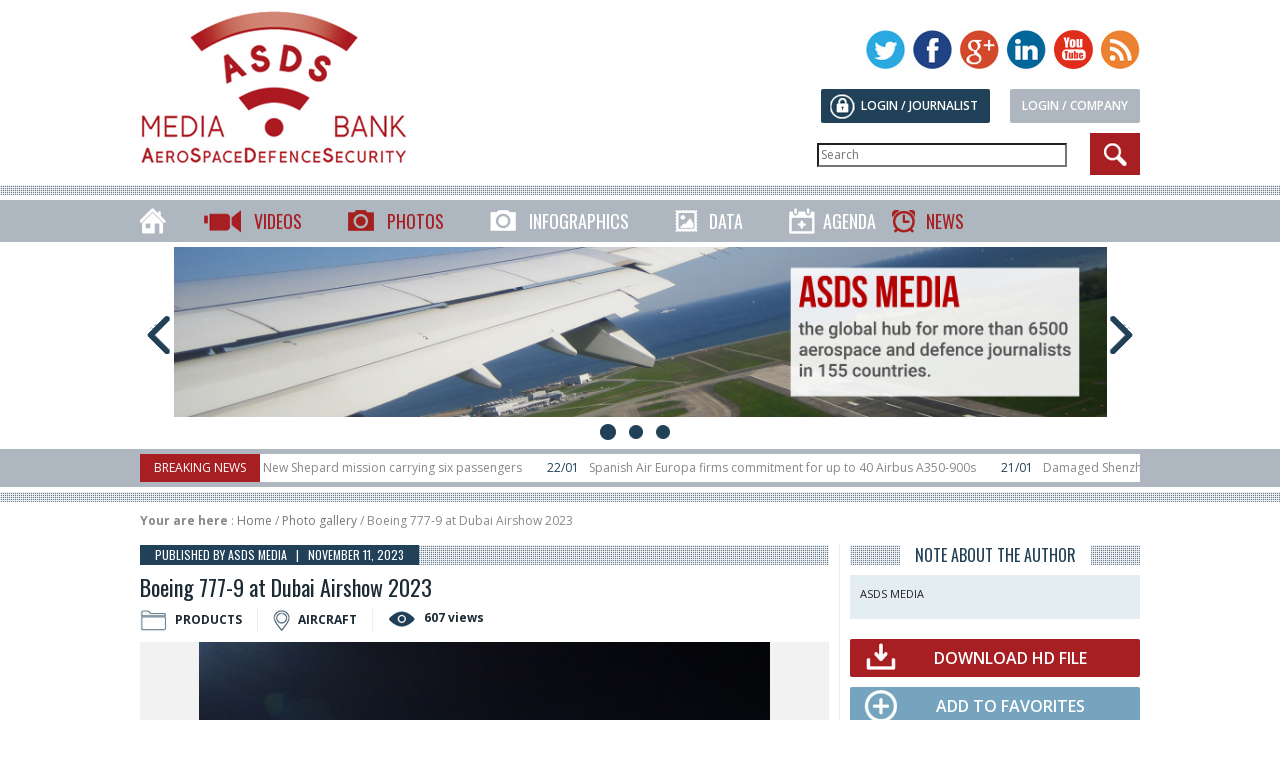

--- FILE ---
content_type: text/html; charset=utf-8
request_url: https://asds-media.com/photos/boeing-777-9-at-dubai-airshow-2023-m3632
body_size: 5873
content:
<!DOCTYPE HTML>
<!--[if lt IE 7]> <html class="no-js lt-ie9 lt-ie8 lt-ie7 " lang="en"><![endif]-->
<!--[if IE 7]><html class="no-js lt-ie9 lt-ie8 ie7" lang="en"><![endif]-->
<!--[if IE 8]><html class="no-js lt-ie9 ie8" lang="en"><![endif]-->
<!--[if gt IE 8]> <html class="no-js ie9" lang="en"><![endif]-->
<html lang="en">
	<head>
		<meta charset="utf-8" />
		<title>Boeing 777-9 at Dubai Airshow 2023 HD photo - ASDS Media Bank</title>
		<meta name="viewport" content="width=device-width, initial-scale=1.0">
		<meta name="description" content="..." />
		<meta name="robots" content="index,follow" />
		<link rel="icon" type="image/vnd.microsoft.icon" href="/img/favicon.ico?1686313416" />
		<link rel="shortcut icon" type="image/x-icon" href="/img/favicon.ico?1686313416" />
			<link rel="stylesheet" href="/themes/default-bootstrap/css/global.css" type="text/css" media="all" />
			<link rel="stylesheet" href="/themes/default-bootstrap/css/autoload/highdpi.css" type="text/css" media="all" />
			<link rel="stylesheet" href="/themes/default-bootstrap/css/autoload/responsive-tables.css" type="text/css" media="all" />
			<link rel="stylesheet" href="/themes/default-bootstrap/css/autoload/uniform.default.css" type="text/css" media="all" />
			<link rel="stylesheet" href="/js/jquery/plugins/fancybox/jquery.fancybox.css" type="text/css" media="all" />
			<link rel="stylesheet" href="/modules/asdsslider/css/front/asdsslider.css" type="text/css" media="all" />
			<link rel="stylesheet" href="https://asds-media.com/themes/default-bootstrap/css/asds.css?v1.1" type="text/css" media="all" />
		<link rel="stylesheet" href="https://asds-media.com/themes/default-bootstrap/css/asds_responsive.css?v1.1" type="text/css" media="all" />
		
		
		
		
		
		
		<link rel="stylesheet" type="text/css" href="https://asds-media.com/themes/default-bootstrap/js/fancybox/jquery.fancybox.css" media="screen" />
		<link href='https://fonts.googleapis.com/css?family=Open+Sans:400,600,700' rel='stylesheet' type='text/css'>
		<link href='https://fonts.googleapis.com/css?family=Oswald:300,400,600' rel='stylesheet' type='text/css'>
		<link href="https://asds-media.com/themes/default-bootstrap/css/video-js.css" rel="stylesheet">
		<!--[if IE 8]>
		<script src="https://oss.maxcdn.com/libs/html5shiv/3.7.0/html5shiv.js"></script>
		<script src="https://oss.maxcdn.com/libs/respond.js/1.3.0/respond.min.js"></script>
		<![endif]-->

		<!-- OPEN GRAPH -->
																				<meta property="og:title" content="Boeing 777-9 at Dubai Airshow 2023 - ASDS Media Bank" />
						<meta property="og:type" content="article" />
						<meta property="og:image" content="http://asds-media.com/img/photos/photo3632_small.jpg" />
						<meta property="og:url" content="https://asds-media.com/photos/boeing-777-9-at-dubai-airshow-2023-m3632" />
															</head>
	<body>
	
			<div id="asds_header">
		
			<div class="asds_main">
			
				<div id="asds_header_left">
					<a href="http://asds-media.com/"><img src="https://asds-media.com/themes/default-bootstrap/img/asds/asds-media-bank.jpg" /></a>
				</div>
				
				<div id="asds_header_right">
			
					<div id="asds_header_social">
						<a href="https://twitter.com/asdsmedia" target="_blank"><img src="https://asds-media.com/themes/default-bootstrap/img/asds/twitter-big.jpg" /></a>
						<a href="https://www.facebook.com/sharer/sharer.php?u=http://asds-media.com/" rel="nofollow" target="_blank"><img src="https://asds-media.com/themes/default-bootstrap/img/asds/facebook-big.jpg" /></a>
						<a href="https://plus.google.com/b/115854667271312510214/" target="_blank"><img src="https://asds-media.com/themes/default-bootstrap/img/asds/googleplus-big.jpg" /></a>
						<a href="https://www.linkedin.com/company/3105049" target="_blank"><img src="https://asds-media.com/themes/default-bootstrap/img/asds/linkedin-big.jpg" /></a>
						<a href="https://www.youtube.com/channel/UCws2owDgj19ngbd-6ZrOzkw" target="_blank"><img src="https://asds-media.com/themes/default-bootstrap/img/asds/youtube-big.jpg" /></a>
						<a href="http://asds-media.com/asds-media-bank.rss" target="_blank"><img src="https://asds-media.com/themes/default-bootstrap/img/asds/rss-big.jpg" class="last" /></a>
					</div>
					
					<div id="asds_header_account">
												<a href="https://asds-media.com/authentification"><div class="account_item account_button red" style="background-color:#AEB7C0;">Login / Company</div></a>
						<a href="https://asds-media.com/authentification"><div class="account_item account_button">Login / Journalist</div></a>
											</div>

					<div class="asds_search_container">
						<div class="asds_menu_item" id="asds_menu7">
							<form method="post" action="https://asds-media.com/search">
							<div id="asds_menu_search">
								<input type="text" class="asds_field" name="asds_search" value="" placeholder="Search" />
							</div>
							</form>
							&nbsp;
						</div>
					</div>
				</div>
				
				<div class="asds_clear"></div>
				
			</div>
		
		</div>
		
		<div class="asds_barre"></div>
		
		<div id="asds_menu">
		
			<div class="asds_main">
			
				<a href="http://asds-media.com/"><div class="asds_menu_item" id="asds_menu0">&nbsp;</div></a>
				
				<a href="https://asds-media.com/catalogue?videos"><div class="asds_menu_item active" id="asds_menu1">Videos</div></a>
				
				<a href="https://asds-media.com/catalogue?photos"><div class="asds_menu_item active" id="asds_menu2">Photos</div></a>

				<a href="https://asds-media.com/catalogue?infographics"><div class="asds_menu_item" id="asds_menu2">Infographics</div></a>

				

				<a href="https://asds-media.com/catalogue?data"><div class="asds_menu_item" id="asds_menu3">Data</div></a>
	
				<!-- <a href="https://asds-media.com/bestof"><div class="asds_menu_item" id="asds_menu4">Media Best Of</div></a> -->

				<a href="https://asds-media.com/agenda"><div class="asds_menu_item" id="asds_menu5">Agenda</div></a>

				<a href="https://asds-media.com/news"><div class="asds_menu_item active" id="asds_menu6">News</div></a>
				
				<div class="asds_clear"></div>
				
			</div>
			
		</div>
		
		<!-- SLIDER -->
			<div class='asds-slider-wrapper'>
		<div class='asds-slider-center js-asds-slider-container '>
							<div class="asds-slider-arrow previous">
					<a href="#">
						<img src="../modules/asdsslider/images/navigation/arrows/previous-blue.png" />
					</a>
				</div>
			
							<div class='asds-slider-item ' style='background-image:url("../modules/asdsslider/images/slides/asds_slider_image_BANNIERE_FINALES 1920x350.jpg");' data-index="0">
					<a class='asds-slider-link' href="https://asds-media.com/contact-us"></a>
				</div>
							<div class='asds-slider-item hidden' style='background-image:url("../modules/asdsslider/images/slides/asds_slider_image_BANNIERE_FINALES 1920x3502.jpg");' data-index="1">
					<a class='asds-slider-link' href="https://asds-media.com/authentification?id_type=1"></a>
				</div>
							<div class='asds-slider-item hidden' style='background-image:url("../modules/asdsslider/images/slides/asds_slider_image_BANNIERE_FINALES 1920x3503.jpg");' data-index="2">
					<a class='asds-slider-link' href="https://asds-media.com/authentification?id_type=2"></a>
				</div>
					
							<div class="asds-slider-arrow next">
					<a href="#">
						<img src="../modules/asdsslider/images/navigation/arrows/next-blue.png" />
					</a>
				</div>
					</div>
		
					<div class="asds-slider-bullets">
				<ul class="asds-slider-bullets-list">
											<li class="asds-slider-bullets-item is-current" data-index="0">
							<img src="../modules/asdsslider/images/navigation/bullets/bullet-blue.png" />
						</li>
											<li class="asds-slider-bullets-item " data-index="1">
							<img src="../modules/asdsslider/images/navigation/bullets/bullet-blue.png" />
						</li>
											<li class="asds-slider-bullets-item " data-index="2">
							<img src="../modules/asdsslider/images/navigation/bullets/bullet-blue.png" />
						</li>
									</ul>
			</div>
			</div>

	

		
		<div id="asds_breaking_news">
			
			<div class="asds_main">
				<div class="asds_breaking_news_title">Breaking news</div>
				<div class="asds_breaking_news_items">
					<ul id="asds_breaking_news_list">
												<li><span>22/01</span>Blue Origin launches its NS-38 New Shepard mission carrying six passengers</li>
												<li><span>22/01</span>Spanish Air Europa firms commitment for up to 40 Airbus A350-900s</li>
												<li><span>21/01</span>Damaged Shenzhou-20 Chinese spacecraft survives reentry</li>
												<li><span>20/01</span>Liquidation looms for Ecojet as green airline fails to get off the ground</li>
												<li><span>15/01</span>Ghana orders two H175M Airbus helicopters</li>
												<li><span>14/01</span>Korean 5th generation KF-21 fighter completes four-year flight test campaign</li>
												<li><span>14/01</span>FAA orders PW1100G fuel system modifications following engine fires</li>
												<li><span>14/01</span>Boeing secured 1,175 aircraft orders in 2025, more double the 2024 total, benefiting from President Trump’s leveraging deals</li>
												<li><span>13/01</span>Lessor Aviation Capital Group (ACG) has placed an order for 50 Boeing 737 Max aircraft</li>
												<li><span>13/01</span>Germany orders eight MQ-9B SeaGuardian RPAs</li>
												<li><span>13/01</span>EDGE and INDRA sign an agreement to establish Spanish loitering munition JV</li>
												<li><span>12/01</span>Las Vegas-based ultra-low-cost carrier Allegiant Air will acquire Sun Country Airlines for $1 Bn</li>
												<li><span>11/01</span>India’s PSLV-C62 failed during ascent, resulting in the loss of a primary Earth Observation satellite and 15 smaller co-passenger spacecraft </li>
												<li><span>09/01</span>Bangladesh explores JF-17 acquisition to replace ageing fighters</li>
												<li><span>19/12</span>Spain formalized a huge order for 50 H145Ms, 32 NH90s, 13 H135s and 6 H175Ms with Airbus Helicopters</li>
																		<li><span>22/01</span>Blue Origin launches its NS-38 New Shepard mission carrying six passengers</li>
												<li><span>22/01</span>Spanish Air Europa firms commitment for up to 40 Airbus A350-900s</li>
												<li><span>21/01</span>Damaged Shenzhou-20 Chinese spacecraft survives reentry</li>
												<li><span>20/01</span>Liquidation looms for Ecojet as green airline fails to get off the ground</li>
												<li><span>15/01</span>Ghana orders two H175M Airbus helicopters</li>
												<li><span>14/01</span>Korean 5th generation KF-21 fighter completes four-year flight test campaign</li>
												<li><span>14/01</span>FAA orders PW1100G fuel system modifications following engine fires</li>
												<li><span>14/01</span>Boeing secured 1,175 aircraft orders in 2025, more double the 2024 total, benefiting from President Trump’s leveraging deals</li>
												<li><span>13/01</span>Lessor Aviation Capital Group (ACG) has placed an order for 50 Boeing 737 Max aircraft</li>
												<li><span>13/01</span>Germany orders eight MQ-9B SeaGuardian RPAs</li>
												<li><span>13/01</span>EDGE and INDRA sign an agreement to establish Spanish loitering munition JV</li>
												<li><span>12/01</span>Las Vegas-based ultra-low-cost carrier Allegiant Air will acquire Sun Country Airlines for $1 Bn</li>
												<li><span>11/01</span>India’s PSLV-C62 failed during ascent, resulting in the loss of a primary Earth Observation satellite and 15 smaller co-passenger spacecraft </li>
												<li><span>09/01</span>Bangladesh explores JF-17 acquisition to replace ageing fighters</li>
												<li><span>19/12</span>Spain formalized a huge order for 50 H145Ms, 32 NH90s, 13 H135s and 6 H175Ms with Airbus Helicopters</li>
																		<li><span>22/01</span>Blue Origin launches its NS-38 New Shepard mission carrying six passengers</li>
												<li><span>22/01</span>Spanish Air Europa firms commitment for up to 40 Airbus A350-900s</li>
												<li><span>21/01</span>Damaged Shenzhou-20 Chinese spacecraft survives reentry</li>
												<li><span>20/01</span>Liquidation looms for Ecojet as green airline fails to get off the ground</li>
												<li><span>15/01</span>Ghana orders two H175M Airbus helicopters</li>
												<li><span>14/01</span>Korean 5th generation KF-21 fighter completes four-year flight test campaign</li>
												<li><span>14/01</span>FAA orders PW1100G fuel system modifications following engine fires</li>
												<li><span>14/01</span>Boeing secured 1,175 aircraft orders in 2025, more double the 2024 total, benefiting from President Trump’s leveraging deals</li>
												<li><span>13/01</span>Lessor Aviation Capital Group (ACG) has placed an order for 50 Boeing 737 Max aircraft</li>
												<li><span>13/01</span>Germany orders eight MQ-9B SeaGuardian RPAs</li>
												<li><span>13/01</span>EDGE and INDRA sign an agreement to establish Spanish loitering munition JV</li>
												<li><span>12/01</span>Las Vegas-based ultra-low-cost carrier Allegiant Air will acquire Sun Country Airlines for $1 Bn</li>
												<li><span>11/01</span>India’s PSLV-C62 failed during ascent, resulting in the loss of a primary Earth Observation satellite and 15 smaller co-passenger spacecraft </li>
												<li><span>09/01</span>Bangladesh explores JF-17 acquisition to replace ageing fighters</li>
												<li><span>19/12</span>Spain formalized a huge order for 50 H145Ms, 32 NH90s, 13 H135s and 6 H175Ms with Airbus Helicopters</li>
																		<li><span>22/01</span>Blue Origin launches its NS-38 New Shepard mission carrying six passengers</li>
												<li><span>22/01</span>Spanish Air Europa firms commitment for up to 40 Airbus A350-900s</li>
												<li><span>21/01</span>Damaged Shenzhou-20 Chinese spacecraft survives reentry</li>
												<li><span>20/01</span>Liquidation looms for Ecojet as green airline fails to get off the ground</li>
												<li><span>15/01</span>Ghana orders two H175M Airbus helicopters</li>
												<li><span>14/01</span>Korean 5th generation KF-21 fighter completes four-year flight test campaign</li>
												<li><span>14/01</span>FAA orders PW1100G fuel system modifications following engine fires</li>
												<li><span>14/01</span>Boeing secured 1,175 aircraft orders in 2025, more double the 2024 total, benefiting from President Trump’s leveraging deals</li>
												<li><span>13/01</span>Lessor Aviation Capital Group (ACG) has placed an order for 50 Boeing 737 Max aircraft</li>
												<li><span>13/01</span>Germany orders eight MQ-9B SeaGuardian RPAs</li>
												<li><span>13/01</span>EDGE and INDRA sign an agreement to establish Spanish loitering munition JV</li>
												<li><span>12/01</span>Las Vegas-based ultra-low-cost carrier Allegiant Air will acquire Sun Country Airlines for $1 Bn</li>
												<li><span>11/01</span>India’s PSLV-C62 failed during ascent, resulting in the loss of a primary Earth Observation satellite and 15 smaller co-passenger spacecraft </li>
												<li><span>09/01</span>Bangladesh explores JF-17 acquisition to replace ageing fighters</li>
												<li><span>19/12</span>Spain formalized a huge order for 50 H145Ms, 32 NH90s, 13 H135s and 6 H175Ms with Airbus Helicopters</li>
																		<li><span>22/01</span>Blue Origin launches its NS-38 New Shepard mission carrying six passengers</li>
												<li><span>22/01</span>Spanish Air Europa firms commitment for up to 40 Airbus A350-900s</li>
												<li><span>21/01</span>Damaged Shenzhou-20 Chinese spacecraft survives reentry</li>
												<li><span>20/01</span>Liquidation looms for Ecojet as green airline fails to get off the ground</li>
												<li><span>15/01</span>Ghana orders two H175M Airbus helicopters</li>
												<li><span>14/01</span>Korean 5th generation KF-21 fighter completes four-year flight test campaign</li>
												<li><span>14/01</span>FAA orders PW1100G fuel system modifications following engine fires</li>
												<li><span>14/01</span>Boeing secured 1,175 aircraft orders in 2025, more double the 2024 total, benefiting from President Trump’s leveraging deals</li>
												<li><span>13/01</span>Lessor Aviation Capital Group (ACG) has placed an order for 50 Boeing 737 Max aircraft</li>
												<li><span>13/01</span>Germany orders eight MQ-9B SeaGuardian RPAs</li>
												<li><span>13/01</span>EDGE and INDRA sign an agreement to establish Spanish loitering munition JV</li>
												<li><span>12/01</span>Las Vegas-based ultra-low-cost carrier Allegiant Air will acquire Sun Country Airlines for $1 Bn</li>
												<li><span>11/01</span>India’s PSLV-C62 failed during ascent, resulting in the loss of a primary Earth Observation satellite and 15 smaller co-passenger spacecraft </li>
												<li><span>09/01</span>Bangladesh explores JF-17 acquisition to replace ageing fighters</li>
												<li><span>19/12</span>Spain formalized a huge order for 50 H145Ms, 32 NH90s, 13 H135s and 6 H175Ms with Airbus Helicopters</li>
											</ul>
				</div>
				<div class="asds_clear"></div>
			</div>
			
		</div>
		
		<div class="asds_barre nomobile"></div>
		
		<div id="asds_content">
		
					
<!-- Breadcrumb -->
<div id="asds_ariane">
	<strong>Your are here</strong> : <a class="home" href="http://asds-media.com/">Home</a>
			<span class="navigation-pipe" > / </span>
					<span class="navigation_page"><a href="https://asds-media.com/catalogue?photos">Photo gallery</a> / Boeing 777-9 at Dubai Airshow 2023</span>
			</div>
<!-- /Breadcrumb -->
			



	<div class="asds_column70 first">

		<div class="asds_media">
			<div class="asds_bar2_title"><div class="asds_title2">Published by ASDS MEDIA &nbsp; | &nbsp; November 11, 2023</div></div>
			
			<div class="asds_media_title"><h1>Boeing 777-9 at Dubai Airshow 2023</h1></div>
			
			<div class="asds_media_cat"><img src="https://asds-media.com/themes/default-bootstrap/img/asds/media_folder.png" />PRODUCTS</div>			<div class="asds_media_cat"><img src="https://asds-media.com/themes/default-bootstrap/img/asds/media_place.png" />AIRCRAFT</div>			<div class="asds_media_cat last"><img src="https://asds-media.com/themes/default-bootstrap/img/asds/media_views.png" />607 views</div>			<div class="asds_clear"></div>
			
			<div class="asds_media_photo">
												<a href="https://asds-media.com/img/photos/photo3632_large.jpg" class="fancybox" rel="fcb1">
					<img src="https://asds-media.com/img/photos/photo3632_large.jpg" alt="Boeing 777-9 at Dubai Airshow 2023" />
				</a>
							</div>

			<div class="asds_media_resume">
				<div class="asds_column50 first">
					<img src="https://asds-media.com/themes/default-bootstrap/img/asds/photo_hd.png" class="notablette" style="float:left; margin-right:25px;" />

											<p class="asds_media_infos">
							<strong>Format :</strong> JPG<br />
							<strong>File size :</strong> 10.8M<br />
							<strong>Resolution :</strong> 6000x4000<br />
							<strong>Reference :</strong> ASDS-01849-HD<br />
						</p>
									</div>
				
				<div class="asds_column50">
					<p class="asds_media_infos">
												
												<strong>Licence :</strong> ASDS MEDIA<br />
						<strong>Restriction :</strong> 1<br />
					</p>
				</div>
				
				<div class="asds_clear"></div>
			
								
								
								
								<p><strong>Tags :</strong> <a href="https://asds-media.com/search?r=AERONAUTICS">AERONAUTICS</a>  | <a href="https://asds-media.com/search?r=BOEING">BOEING</a>  | <a href="https://asds-media.com/search?r=777">777</a> </p>
								
								<p><strong>Location :</strong> Dubai, United Arab Emirates</p>
				
							</div>

		</div>
		
		<div class="asds_clear"></div>
		
				<a href="https://asds-media.com/authentification"><div class="asds_button4 nomobile"><div class="asds_button4_login"></div>Login to download</div></a>
		
								
			<a href="https://asds-media.com/photos/boeing-777-9-at-dubai-airshow-2023-m3632?download">
				<div class="asds_button4">
					<div class="asds_button4_download"></div>Download HD File
				</div>
			</a>
		
				<a href="http://asds-media.com/photos/boeing-777-9-at-dubai-airshow-2023-m3632?favorite"><div class="asds_button4" style="margin-right:0;"><div class="asds_button4_favorite"></div>Add to favorites</div></a>
				<div class="asds_clear"></div>
		
		<div style="margin-top:5px;"><i>HD file does not contain any watermark or reference to ASDS Media Bank</i></div>
		
		<div class="asds_clear"></div>
		<div class="asds_separator20"></div>
		
		<!-- AddThis Button BEGIN -->
		<div class="addthis_toolbox addthis_default_style addthis_32x32_style" addthis:url="http://asds-media.com/photos/boeing-777-9-at-dubai-airshow-2023-m3632">
		<a class="addthis_button_facebook"></a>
		<a class="addthis_button_twitter"></a>
		<a class="addthis_button_linkedin"></a>
		<a class="addthis_button_google_plusone_share"></a>
		<a class="addthis_button_youtube"></a>
		<a class="addthis_button_email"></a>
		<a class="addthis_counter addthis_bubble_style"></a>
		</div>
		<script type="text/javascript" src="//s7.addthis.com/js/300/addthis_widget.js#pubid=ra-4f379d6c15a569ac"></script>
		<!-- AddThis Button END -->
		
		<div class="asds_separator20"></div>
		<a href="https://www.northropgrumman.com/">		<div class="asds_pub700" style="background-image:url(https://asds-media.com/img/banners/slider44.jpg)"></div>
		</a>
		<div class="asds_bar_title"><div class="asds_title">Suggested files</div></div>

		<div class="asds_news_group last">
					<div class="asds_news">
				<a href="http://asds-media.com/photos/qatar-airways-uefa-boeing-777-300-m3893"><div class="asds_news_title">Qatar Airways UEFA Boeing 777-300</div></a>
				<div class="asds_news_author"><i>Published by</i> <a href="">ASDS MEDIA</a></div>
				
				<div class="asds_clear"></div>
				
				<div class="asds_news_cat">PRODUCTS</div>
				<a href="http://asds-media.com/photos/qatar-airways-uefa-boeing-777-300-m3893"><div class="asds_news_photo" style="background-image:url('https://asds-media.com/img/photos/photo3893_small.jpg');">
					<div class="asds_news_icon"><img src="https://asds-media.com/themes/default-bootstrap/img/asds/calque_photo.png" /></div>
					
				</div></a>

				<div class="asds_news_foot2">
					<div class="asds_news_foot_right">
						<img src="https://asds-media.com/themes/default-bootstrap/img/asds/news_views_small.jpg" /> 275
						<span class="red"><img src="https://asds-media.com/themes/default-bootstrap/img/asds/news_downloads_small.jpg" /> 18</span>
					</div>
					
											Jun 2025
										
				</div>
				
				<div class="asds_news_desc notablette">
					Qatar Airways Boeing 777-300 Special UEFA Champions League Livery at Paris Air Show 2025.
				</div>
			</div>
			
						
					<div class="asds_news">
				<a href="http://asds-media.com/videos/boeing-777-9-in-flight-m3638"><div class="asds_news_title">Boeing 777-9 in flight</div></a>
				<div class="asds_news_author"><i>Published by</i> <a href="">ASDS MEDIA</a></div>
				
				<div class="asds_clear"></div>
				
				<div class="asds_news_cat">PRODUCTS</div>
				<a href="http://asds-media.com/videos/boeing-777-9-in-flight-m3638"><div class="asds_news_photo" style="background-image:url('https://asds-media.com/img/videos/video3638_small.jpg');">
					<div class="asds_news_icon"><img src="https://asds-media.com/themes/default-bootstrap/img/asds/calque_video.png" /></div>
					
				</div></a>

				<div class="asds_news_foot2">
					<div class="asds_news_foot_right">
						<img src="https://asds-media.com/themes/default-bootstrap/img/asds/news_views_small.jpg" /> 2272
						<span class="red"><img src="https://asds-media.com/themes/default-bootstrap/img/asds/news_downloads_small.jpg" /> 50</span>
					</div>
					
											May 2024
										
				</div>
				
				<div class="asds_news_desc notablette">
					Spectacular flight demonstration of the new Boeing 777-9 at Dubai Airshow 2023. 
 Boeing kicked...
				</div>
			</div>
			
						
					<div class="asds_news asds_news_last">
				<a href="http://asds-media.com/photos/china-eastern-boeing-777-at-paris-charles-de-gaulle-airport-m3782"><div class="asds_news_title">China Eastern Boeing 777 at Paris Charles de Gaulle Airport</div></a>
				<div class="asds_news_author"><i>Published by</i> <a href="">ASDS MEDIA</a></div>
				
				<div class="asds_clear"></div>
				
				<div class="asds_news_cat">PRODUCTS</div>
				<a href="http://asds-media.com/photos/china-eastern-boeing-777-at-paris-charles-de-gaulle-airport-m3782"><div class="asds_news_photo" style="background-image:url('https://asds-media.com/img/photos/photo3782_small.jpg');">
					<div class="asds_news_icon"><img src="https://asds-media.com/themes/default-bootstrap/img/asds/calque_photo.png" /></div>
					
				</div></a>

				<div class="asds_news_foot2">
					<div class="asds_news_foot_right">
						<img src="https://asds-media.com/themes/default-bootstrap/img/asds/news_views_small.jpg" /> 431
						<span class="red"><img src="https://asds-media.com/themes/default-bootstrap/img/asds/news_downloads_small.jpg" /> 3</span>
					</div>
					
											Mar 2024
										
				</div>
				
				<div class="asds_news_desc notablette">
					
				</div>
			</div>
			
						<div class="asds_clear"></div>
						
					<div class="asds_news">
				<a href="http://asds-media.com/photos/emirates-777-300er-at-dubai-airshow-2023-m3646"><div class="asds_news_title">Emirates 777-300ER at Dubai Airshow 2023</div></a>
				<div class="asds_news_author"><i>Published by</i> <a href="">ASDS MEDIA</a></div>
				
				<div class="asds_clear"></div>
				
				<div class="asds_news_cat">PRODUCTS</div>
				<a href="http://asds-media.com/photos/emirates-777-300er-at-dubai-airshow-2023-m3646"><div class="asds_news_photo" style="background-image:url('https://asds-media.com/img/photos/photo3646_small.jpg');">
					<div class="asds_news_icon"><img src="https://asds-media.com/themes/default-bootstrap/img/asds/calque_photo.png" /></div>
					
				</div></a>

				<div class="asds_news_foot2">
					<div class="asds_news_foot_right">
						<img src="https://asds-media.com/themes/default-bootstrap/img/asds/news_views_small.jpg" /> 736
						<span class="red"><img src="https://asds-media.com/themes/default-bootstrap/img/asds/news_downloads_small.jpg" /> 25</span>
					</div>
					
											Nov 2023
										
				</div>
				
				<div class="asds_news_desc notablette">
					Boeing 777-300ER of Emirates at Dubai International Airport.
				</div>
			</div>
			
						
					<div class="asds_news">
				<a href="http://asds-media.com/photos/boeing-777-9-at-dubai-airshow-2023-m3626"><div class="asds_news_title">Boeing 777-9 at Dubai Airshow 2023</div></a>
				<div class="asds_news_author"><i>Published by</i> <a href="">ASDS MEDIA</a></div>
				
				<div class="asds_clear"></div>
				
				<div class="asds_news_cat">PRODUCTS</div>
				<a href="http://asds-media.com/photos/boeing-777-9-at-dubai-airshow-2023-m3626"><div class="asds_news_photo" style="background-image:url('https://asds-media.com/img/photos/photo3626_small.jpg');">
					<div class="asds_news_icon"><img src="https://asds-media.com/themes/default-bootstrap/img/asds/calque_photo.png" /></div>
					
				</div></a>

				<div class="asds_news_foot2">
					<div class="asds_news_foot_right">
						<img src="https://asds-media.com/themes/default-bootstrap/img/asds/news_views_small.jpg" /> 602
						<span class="red"><img src="https://asds-media.com/themes/default-bootstrap/img/asds/news_downloads_small.jpg" /> 55</span>
					</div>
					
											Nov 2023
										
				</div>
				
				<div class="asds_news_desc notablette">
					
				</div>
			</div>
			
						
					<div class="asds_news asds_news_last">
				<a href="http://asds-media.com/photos/aeroflot-boeing-777-300-m3465"><div class="asds_news_title">Aeroflot Boeing 777-300 </div></a>
				<div class="asds_news_author"><i>Published by</i> <a href="">ASDS MEDIA</a></div>
				
				<div class="asds_clear"></div>
				
				<div class="asds_news_cat">PRODUCTS</div>
				<a href="http://asds-media.com/photos/aeroflot-boeing-777-300-m3465"><div class="asds_news_photo" style="background-image:url('https://asds-media.com/img/photos/photo3465_small.jpg');">
					<div class="asds_news_icon"><img src="https://asds-media.com/themes/default-bootstrap/img/asds/calque_photo.png" /></div>
					
				</div></a>

				<div class="asds_news_foot2">
					<div class="asds_news_foot_right">
						<img src="https://asds-media.com/themes/default-bootstrap/img/asds/news_views_small.jpg" /> 746
						<span class="red"><img src="https://asds-media.com/themes/default-bootstrap/img/asds/news_downloads_small.jpg" /> 3</span>
					</div>
					
											Jan 2023
										
				</div>
				
				<div class="asds_news_desc notablette">
					Aeroflot Boeing 777-300 in front of the new Mal&eacute; airport terminal under construction.
				</div>
			</div>
			
						<div class="asds_clear"></div>
						
					<div class="asds_news">
				<a href="http://asds-media.com/photos/boeing-777-united-airlines-m3085"><div class="asds_news_title">Boeing 777 United Airlines</div></a>
				<div class="asds_news_author"><i>Published by</i> <a href="">Boeing</a></div>
				
				<div class="asds_clear"></div>
				
				<div class="asds_news_cat">PRODUCTS</div>
				<a href="http://asds-media.com/photos/boeing-777-united-airlines-m3085"><div class="asds_news_photo" style="background-image:url('https://asds-media.com/img/photos/photo3085_small.jpg');">
					<div class="asds_news_icon"><img src="https://asds-media.com/themes/default-bootstrap/img/asds/calque_photo.png" /></div>
					
				</div></a>

				<div class="asds_news_foot2">
					<div class="asds_news_foot_right">
						<img src="https://asds-media.com/themes/default-bootstrap/img/asds/news_views_small.jpg" /> 870
						<span class="red"><img src="https://asds-media.com/themes/default-bootstrap/img/asds/news_downloads_small.jpg" /> 4</span>
					</div>
					
											Feb 2021
										
				</div>
				
				<div class="asds_news_desc notablette">
					Boeing 777 commercial aircraft of United Airlines.
				</div>
			</div>
			
						
					<div class="asds_news">
				<a href="http://asds-media.com/photos/boeing-777-american-airlines-m2659"><div class="asds_news_title">Boeing 777 American Airlines</div></a>
				<div class="asds_news_author"><i>Published by</i> <a href="">ASDS MEDIA</a></div>
				
				<div class="asds_clear"></div>
				
				<div class="asds_news_cat">PRODUCTS</div>
				<a href="http://asds-media.com/photos/boeing-777-american-airlines-m2659"><div class="asds_news_photo" style="background-image:url('https://asds-media.com/img/photos/photo2659_small.jpg');">
					<div class="asds_news_icon"><img src="https://asds-media.com/themes/default-bootstrap/img/asds/calque_photo.png" /></div>
					
				</div></a>

				<div class="asds_news_foot2">
					<div class="asds_news_foot_right">
						<img src="https://asds-media.com/themes/default-bootstrap/img/asds/news_views_small.jpg" /> 1501
						<span class="red"><img src="https://asds-media.com/themes/default-bootstrap/img/asds/news_downloads_small.jpg" /> 1</span>
					</div>
					
											Aug 2018
										
				</div>
				
				<div class="asds_news_desc noborder notablette">
					Boeing 777 American Airlines at Roissy Charles de Gaulle Airport (France)
				</div>
			</div>
			
						
					<div class="asds_news asds_news_last">
				<a href="http://asds-media.com/photos/boeing-777-alitalia-m2739"><div class="asds_news_title">Boeing 777 Alitalia</div></a>
				<div class="asds_news_author"><i>Published by</i> <a href="">ASDS MEDIA</a></div>
				
				<div class="asds_clear"></div>
				
				<div class="asds_news_cat">PRODUCTS</div>
				<a href="http://asds-media.com/photos/boeing-777-alitalia-m2739"><div class="asds_news_photo" style="background-image:url('https://asds-media.com/img/photos/photo2739_small.jpg');">
					<div class="asds_news_icon"><img src="https://asds-media.com/themes/default-bootstrap/img/asds/calque_photo.png" /></div>
					
				</div></a>

				<div class="asds_news_foot2">
					<div class="asds_news_foot_right">
						<img src="https://asds-media.com/themes/default-bootstrap/img/asds/news_views_small.jpg" /> 1518
						<span class="red"><img src="https://asds-media.com/themes/default-bootstrap/img/asds/news_downloads_small.jpg" /> 3</span>
					</div>
					
											Mar 2018
										
				</div>
				
				<div class="asds_news_desc noborder notablette">
					Boeing 777 widebody commercial aircraft of Alitalia arriving at Santiago airport, Chile.
				</div>
			</div>
			
						<div class="asds_clear"></div>
						
				</div>
		<div class="asds_clear"></div>
	</div>

	<div class="asds_column30">

		<div class="asds_bar_title"><div class="asds_title">Note about the author</div></div>

		<div class="asds_author_right">
			
			<div class="asds_author_right_title">ASDS MEDIA</div>
			
		</div>
		
		<div class="asds_separator20"></div>

				
		<a href="https://asds-media.com/photos/boeing-777-9-at-dubai-airshow-2023-m3632?download"><div class="asds_button2">Download HD File</div></a>

				<a href="http://asds-media.com/photos/boeing-777-9-at-dubai-airshow-2023-m3632?favorite"><div class="asds_button3">Add to favorites</div></a>
				
				<div class="asds_separator20"></div>
		<div class="asds_bar_title"><div class="asds_title">Login to download</div></div>
		<div class="asds_loginbox">
			<form method="post" action="https://asds-media.com/authentification">
			<p>Username</p>
			<input type="text" class="asds_field" name="email" value="" />
			<p>Password</p>
			<input type="password" class="asds_field" name="passwd" value="" />
			<input type="submit" name="SubmitLogin" class="asds_button5" value="Log In" />
			<div class="notablette">
				<input type="checkbox" class="asds_checkbox" name="RememberLogin" value="1" id="checklogin" /> <label for="checklogin">Remember me</label>
			</div>
			<div class="asds_clear"></div>
			</form>
		</div>
				
		<div class="asds_separator20"></div>
		<div class="asds_bar_title"><div class="asds_title">Partners</div></div>
		<a href="https://fr.bellflight.com/products/bell-v-280" target="_blank">		<div class="asds_pub300" style="background-image:url(https://asds-media.com/img/banners/slider54.jpg)"></div>
		</a>		
		<div class="asds_bar_title"><div class="asds_title">Follow Us</div></div>

		<div class="asds_social">
			We are social !<br /><br />
			<a href="https://twitter.com/asdsmedia" target="_blank"><img src="https://asds-media.com/themes/default-bootstrap/img/asds/twitter-big.jpg" /></a>
			<a href="https://www.facebook.com/sharer/sharer.php?u=https://asds-media.com/" rel="nofollow" target="_blank"><img src="https://asds-media.com/themes/default-bootstrap/img/asds/facebook-big.jpg" /></a>
			<a href="https://plus.google.com/b/115854667271312510214/" target="_blank"><img src="https://asds-media.com/themes/default-bootstrap/img/asds/googleplus-big.jpg" /></a>
			<a href="https://www.linkedin.com/shareArticle?mini=true&url=http://www.asds-media.com/&title=ASDS%20Media%20Bank&summary=Aeronautics,%20Space,%20Defence%20and%20Security%20High%20Resolution%20videos%20and%20pictures%20to%20download%20for%20free&source=" target="_blank"><img src="https://asds-media.com/themes/default-bootstrap/img/asds/linkedin-big.jpg" /></a>
			<a href="https://www.youtube.com/channel/UCws2owDgj19ngbd-6ZrOzkw" target="_blank"><img src="https://asds-media.com/themes/default-bootstrap/img/asds/youtube-big.jpg" /></a>
			<a href="https://asds-media.com/asds-media-bank.rss" target="_blank"><img src="https://asds-media.com/themes/default-bootstrap/img/asds/rss-big.jpg" class="last" /></a>
		</div>
		
	</div>

	<div class="asds_clear"></div>
	</div>

	<style>
	#asds_logos_container {
		display:inline-block;
		width:100%;
	}

	#asds_logos_container .asds_partner_logo_item {
		display:inline-block;
		width:16.666666666667%;
		vertical-align:middle;
	}

	#asds_logos_container .asds_partner_logo_item img {
		width:90%;
		margin: 0 auto;
	}
</style>

<div id="asds_partners"><div class="asds_main"><div id="asds_logos_container"><div class="asds_partner_logo_item"><a href="https://umexabudhabi.ae/" target="_blank"><img src="../modules/asdsfooter/images/asds_footer_image_UMEX.jpg"></a></div><div class="asds_partner_logo_item"><a href="https://www.singaporeairshow.com/" target="_blank"><img src="../modules/asdsfooter/images/asds_footer_image_SINGAPORE.jpg"></a></div><div class="asds_partner_logo_item"><a href="https://www.worlddefenseshow.com/" target="_blank"><img src="../modules/asdsfooter/images/asds_footer_image_WDS Riyadh.jpg"></a></div><div class="asds_partner_logo_item"><a href="https://gisec.ae/" target="_blank"><img src="../modules/asdsfooter/images/asds_footer_image_GISEC.jpg"></a></div><div class="asds_partner_logo_item"><a href="https://www.eurosatory.com/?lang=en" target="_blank"><img src="../modules/asdsfooter/images/asds_footer_image_eurosatory rec.jpg"></a></div><div class="asds_partner_logo_item"><a href="https://www.farnboroughairshow.com/" target="_blank"><img src="../modules/asdsfooter/images/asds_footer_image_Capture farnborough.JPG"></a></div></div></div></div>
	
	<div class="asds_barre"></div>
	
	<div id="asds_footer">
		
		<div class="asds_main">
			<!--<div class="asds_footer_logo"><img src="https://asds-media.com/themes/default-bootstrap/img/asds/logo_footer.png" /></div>-->
			<div class="asds_footer_content">
				<a href="https://asds-media.com/about-us-pg4"><div class="asds_footer_item first">About Us</div></a>
				
				<a href="https://asds-media.com/legal-notice-pg5"><div class="asds_footer_item">Legal notice</div></a>
				<a href="https://asds-media.com/terms-services-pg3"><div class="asds_footer_item">Terms &amp; services</div></a>
				<a href="https://asds-media.com/contact-us"><div class="asds_footer_item">Contact Us</div></a>
				<a href="https://asds-media.com/authentification"><div class="asds_footer_item">Press account</div></a>
				<a href="https://asds-media.com/authentification"><div class="asds_footer_item last">Partner access</div></a>
				
				<div class="asds_clear"></div>
				
				Copyright &copy; asds-media.com 2026
			</div>
			
			<div class="asds_clear"></div>
		</div>
		
	</div>
<script type="text/javascript">
var FancyboxI18nClose = 'Close';
var FancyboxI18nNext = 'Next';
var FancyboxI18nPrev = 'Previous';
var ajaxsearch = true;
var baseDir = 'https://asds-media.com/';
var baseUri = 'https://asds-media.com/';
var contentOnly = false;
var id_lang = 2;
var instantsearch = false;
var isGuest = 0;
var isLogged = 0;
var page_name = 'media';
var priceDisplayMethod = 0;
var priceDisplayPrecision = 2;
var quickView = true;
var roundMode = 2;
var static_token = '9b8e0f6ac174f06f41c90e046bdd2faf';
var token = '515bea89e26bace4486092686e62c864';
var usingSecureMode = true;
</script>
<script type="text/javascript" src="/js/jquery/jquery-1.11.0.min.js"></script>
<script type="text/javascript" src="/js/jquery/jquery-migrate-1.2.1.min.js"></script>
<script type="text/javascript" src="/js/jquery/plugins/jquery.easing.js"></script>
<script type="text/javascript" src="/js/tools.js"></script>
<script type="text/javascript" src="/themes/default-bootstrap/js/global.js"></script>
<script type="text/javascript" src="/themes/default-bootstrap/js/autoload/10-bootstrap.min.js"></script>
<script type="text/javascript" src="/themes/default-bootstrap/js/autoload/15-jquery.total-storage.min.js"></script>
<script type="text/javascript" src="/themes/default-bootstrap/js/autoload/15-jquery.uniform-modified.js"></script>
<script type="text/javascript" src="/js/jquery/plugins/fancybox/jquery.fancybox.js"></script>
<script type="text/javascript" src="/themes/default-bootstrap/js/products-comparison.js"></script>
<script type="text/javascript" src="/modules/asdsslider/js/front/asdsslider.js"></script>
<script type="text/javascript" src="https://asds-media.com/themes/default-bootstrap/js/liscroll.js"></script>
<script type="text/javascript" src="https://asds-media.com/themes/default-bootstrap/js/asds.js"></script>
<script type="text/javascript" src="https://asds-media.com/themes/default-bootstrap/js/video.js"></script>
<script type="text/javascript" src="https://asds-media.com/themes/default-bootstrap/js/fancybox/jquery.fancybox.pack.js"></script>
<script type="text/javascript" src="https://s7.addthis.com/js/300/addthis_widget.js#pubid=ra-4f379d6c15a569ac"></script>
<script type="text/javascript">
(function (i, s, o, g, r, a, m) {
        i['GoogleAnalyticsObject'] = r;
        i[r] = i[r] || function () {
            (i[r].q = i[r].q || []).push(arguments)
        }, i[r].l = 1 * new Date();
        a = s.createElement(o),
                m = s.getElementsByTagName(o)[0];
        a.async = 1;
        a.src = g;
        m.parentNode.insertBefore(a, m)
    })(window, document, 'script', '//www.google-analytics.com/analytics.js', 'ga');
    

    ga('create', 'UA-51812593-1');

        ga('send', 'pageview');
videojs.options.flash.swf = "https://asds-media.com/themes/default-bootstrap/js/video-js.swf"
/**
		 * init AsdsSlider
		 */	
		$(document).ready(function() {
			AsdsSlider.init({
				sliderSelector: 'js-asds-slider-container',
				arrowSelector: 'asds-slider-arrow',
				itemSelector: 'asds-slider-item',
				bulletSelector: 'asds-slider-bullets-item',
				rotationDelay: '10',
			});
		});
</script>
	</body>
</html>

--- FILE ---
content_type: text/css
request_url: https://asds-media.com/themes/default-bootstrap/css/asds_responsive.css?v1.1
body_size: 1971
content:
/* --------------- */
/* STYLE ASDS V1.0 */
/* BY ESI / KEOPZ  */
/* --------------- */

/* Tablettes */
@media only screen and (min-width: 768px) and (max-width: 1000px) { 

	.notablette { display:none; clear:none; }
	
	#asds_content { width:760px; }
	.asds_main { width:760px; }
	
	#asds_slider { height:250px; }
	.asds_slider_item { height:250px;  }
	#asds_slider.asds_slider_small { height:150px; }
	#asds_slider.asds_slider_small .asds_slider_item { height:150px; }
	
	#asds_header_left img { width:200px; }
	.asds_menu_item  { margin-right:22px; padding:10px 5px; font-size:14px; background-size:24px; }
	#asds_menu0 { width:24px; }
	#asds_menu1 { background-size:30px; padding-left:42px; }
	#asds_menu2 { padding-left:35px; }
	#asds_menu3 {  }
	#asds_menu4 {  }
	#asds_menu5 {  }
	#asds_menu6 {  }
	#asds_menu_search { margin-left:-250px; }
	.asds_breaking_news_title { width:15%; }
	.asds_breaking_news_items { width:85%; }
	#asds_header_social img, .asds_social img { width:32px; }
	.asds_social a:last-child { display:none; }
	
	.asds_sort { margin-bottom:15px; }
	.asds_sort_item { float:left; padding:5px 8px; border-right:1px dotted #DDD; font-size:11px; text-transform:uppercase; color:#888; text-align:center; }
	.asds_count { display:none; }
	
	.asds_media_photo img { width:100%; height:auto; }
	
	.asds_separator20 { height:10px; }
	.asds_separator10 { height:5px; }
	.asds_social img { margin-bottom:5px; }
	
	.asds_news_foot_right, .asds_news_foot2 { font-size:11px;  }
	.asds_news_foot_right img { width:18px; }
	.asds_news_foot_right span { margin-left:5px; }
	
	.asds_partners_img { width:100%; }
	#asds_partner2 { margin-left:120px; width:80px; height:70px; }
	.asds_footer_logo { width:100%; }
	.asds_footer_logo img { width: 150px; }
	.asds_footer_content { width:100%; }
	
	.asds_box { width:118.33px; }
	.asds_box.encadre { width:128.33px; }
	.asds_box.encadre.milieu { width:128.33px; }

	.asds_box_video { width:118.33px; }
	.asds_box_photo { width:118.33px; }
	.asds_box_graphics { width:118.33px; }
	.asds_box_agenda { width:122px; margin-right:10px; }
	.asds_box_news { width:122px; margin-right:10px; }
	.asds_box_bestof { width:122px; margin-right:10px; }
	.asds_box_contact { width:124px; margin-right:0; }
	
	.asds_agenda_box { padding:10px 0px; }
	
	.asds_pub300 { height:200px; background-size:cover; }
	.asds_pub700 { height:70px; background-size:cover; }
	
	.asds_news_author { font-size:10px; }
	
	.asds_media_photo { min-height:200px; }
	
	.asds_media_title { font-size:18px; line-height:20px;}
	
	.asds_button2, .asds_button3 { font-size:14px; }
	.asds_button4 { font-size:12px; padding:5px 5px; margin-right:5px; margin-right:15px; }
	
	.asds_news2_photo { height:100px; width:auto; margin-top:0px; }
	.asds_news2_photo img { height:100px; }
	.asds_news2_content { float:right; width:65%; box-sizing:border-box; -moz-box-sizing:border-box; }
	.asds_news_souscat { display:none; }
	
	.asds_column70  .asds_column70 { width:60%; }
	.asds_column70  .asds_column30 { width:40%; }
	
	.asds_news_title { font-size:15px; }
	.asds_news_big .asds_news_title { font-size:18px; max-width:290px; }
}

/* Mobiles grand �cran / paysage */
@media only screen and (max-width: 768px) { 

	.notablette { display:none; clear:none; }
	.tabletteclear { display:block; clear:left; }
	
	#asds_content { width:90%; }
	.asds_main { width:90%; }
	#asds_slider { display:none; }
	
	#asds_header_left img { width:170px; }
	#asds_header_account { min-width:300px; }
	.account_item { margin-left:10px; }
	.account_button, .account_button.red { padding:8px 8px; font-size:11px; background-image:none; }
	#asds_header_social { margin:10px 0 20px 0; }
	#asds_header_social img, .asds_social img { width:32px; }
	
	.asds_news_foot_right, .asds_news_foot2 { font-size:11px;  }
	.asds_news_foot_right img { width:18px; }
	.asds_news_foot_right span { margin-left:5px; }
	
	.asds_news_big { margin-bottom:15px; }
	
	.asds_column30, .asds_column30.topborder, .asds_column30.first  { display:none; float:none; padding:0; width:100%; border:0; clear:both; }
	.asds_column30.neverhide { display:block; }
	.asds_column30.neverhide .asds_news_tablettegauche { float:left; width:50%; padding-right:10px; }
	.asds_column30.neverhide .asds_news_tablettedroite { float:right; width:50%; padding-left:10px; }
	.asds_column30.neverhide .asds_news_title { height:34px; }
	.asds_column70, .asds_column70.topborder, .asds_column70.first { float:none; padding:0; width:100%; border:0; clear:both; }
	.asds_column50, .asds_column50.topborder, .asds_column50.first  { float:none; padding:0; width:100%; border:0; clear:both; }
	
	.asds_pub300 { width:250px; margin:0 auto; background-size:cover; }
	.asds_pub700 { height:80px; background-size:cover; }
	
	#asds_menu_search { margin-left:-250px; }
	.asds_breaking_news_title { width:20%; }
	.asds_breaking_news_items { width:80%; }
	
	.asds_sort { margin-bottom:15px; }
	.asds_sort_item { float:left; padding:5px 8px; border-right:1px dotted #DDD; font-size:11px; text-transform:uppercase; color:#888; text-align:center; }
	.asds_count { display:none; }
	
	.asds_media_photo img { width:100%; height:auto; }
	
	.asds_button4 { font-size:12px; padding:5px 5px; margin-right:5px; margin-right:15px; margin-bottom:10px; }
	
	.asds_media_photo { min-height:200px; }
	.asds_media_photo img { max-width:100%; }
	.asds_media_title { font-size:18px; line-height:20px;}
	
	.asds_cms_content.asds_cms_aboutus { padding-left:15px; background-image:none; }
	
	#asds_partners { display:none; }
	.asds_barre { margin-top:15px; }
	#asds_footer {  }
	.asds_footer_logo { float:none; width: 100%; margin-bottom:10px; text-align:center; }
	.asds_footer_content { float:none; width: 100%; text-align:center; }
	.asds_footer_item { float:none; border:0; padding:0px; margin:0; margin-bottom:5px; }
	
	.asds_news2_photo { width:30%; height:auto; margin-top:0px; }
	.asds_news2_photo img { width:100%; height:auto; }
	.asds_news2_content { float:right; width:65%; box-sizing:border-box; -moz-box-sizing:border-box; }
}

@media only screen and (min-width: 580px) and (max-width: 768px) { 
	.asds_menu_item  { margin-right:15px; padding:10px 5px; font-size:14px; line-height:18px; background-size:20px; }
	#asds_menu0 { width:24px; padding-top:5px; }
	#asds_menu1, #asds_menu1:hover, #asds_menu1.active { background-image:none; padding:10px 5px; }
	#asds_menu2, #asds_menu2:hover, #asds_menu2.active { background-image:none; padding:10px 5px; }
	#asds_menu3, #asds_menu3:hover, #asds_menu3.active { background-image:none; padding:10px 5px; }
	#asds_menu4, #asds_menu4:hover, #asds_menu4.active { background-image:none; padding:10px 5px; }
	#asds_menu5, #asds_menu5:hover, #asds_menu5.active { background-image:none; padding:10px 5px; }
	#asds_menu6, #asds_menu6:hover, #asds_menu6.active { background-image:none; padding:10px 5px; }
	
	.asds_box { width:30%; }
	.asds_box.encadre { display:none; }

	.asds_box_video { width:30%; }
	.asds_box_photo { width:30%; }
	.asds_box_graphics { width:30%; }
	.asds_box_agenda { width:23%; margin:0 1%; }
	.asds_box_news { width:23%; margin:0 1%; }
	.asds_box_bestof { width:23%; margin:0 1%; }
	.asds_box_contact { width:23%; margin:0 1%; }
}

/* Mobiles petit �cran / portrait */
@media only screen and (max-width: 580px) {
	.nomobile { display:none; }
	.mobileonly { display:block; }
	
	#asds_menu { padding:10px 0; }
	#asds_breaking_news { padding-top:10px; background-color:#FFF; }
	.asds_menu_item { float:left; box-sizing:border-box; -moz-box-sizing:border-box; width:30%; margin:0; padding:5px 10px; margin-left:3%; font-size:14px; }
	.asds_menu_item.mobileactive { display:block; }
	#asds_menu0, #asds_menu7 { display:none; }
	#asds_menu1, #asds_menu1:hover, #asds_menu1.active { background-size:24px; padding-left:40px; }
	#asds_menu2, #asds_menu2:hover, #asds_menu2.active { background-size:24px; padding-left:40px; }
	#asds_menu3, #asds_menu3:hover, #asds_menu3.active { background-size:24px; padding-left:40px; }
	#asds_menu4, #asds_menu4:hover, #asds_menu4.active { background-size:24px; padding-left:40px; font-size:13px; }
	#asds_menu5, #asds_menu5:hover, #asds_menu5.active { background-size:24px; padding-left:40px; }
	#asds_menu6, #asds_menu6:hover, #asds_menu6.active { background-size:24px; padding-left:40px; }
	
	#asds_menumobile { display:block; width:100%; margin-left:0px; background-image:url(../img/asds/menumobile_icon_active.png); padding-left:40px; background-size:30px; color:#a71f23; }
	#asds_menumobile:hover { background-image:url(../img/asds/menumobile_icon.png); color:#FFF; }
	#asds_menumobile.active { background-image:url(../img/asds/menumobile_icon.png); color:#FFF; }
	
	#asds_header { padding-bottom:0; }
	#asds_header_left, #asds_header_right, #asds_header_account { width:100%; min-width:0; float:none; text-align:center; }
	.asds_breaking_news_title { width:100%; float:none; display:none; }
	.asds_breaking_news_items { width:100%; float:none; }
	.account_item { float:none; display:inline-block; margin-right:5px; margin-left:5px; }
	
	#asds_breaking_news { margin-bottom:-10px; }
	
	.asds_news_big .asds_news_title { font-size:16px; }
	.asds_news_title { font-size:14px; margin-bottom:5px; }
	.asds_news_author { display:none; }
	
	.asds_news_foot_right span { display:none; }
	
	.asds_pub300 { width:100%; max-width:250px; height:auto; margin:0 auto; background-size:cover; }
	.asds_pub700 { height:100%; height:50px; background-size:cover; }
	
	.asds_column30.neverhide .asds_news_tablettegauche { float:none; width:100%; padding-right:0; }
	.asds_column30.neverhide .asds_news_tablettedroite { float:none; width:100%; padding-left:0; }
	.asds_column30.neverhide .asds_news_title { height:auto; }
	
	/*.asds_news, .asds_news_paire, .asds_news_impaire, .asds_column70 .asds_news { float:none; display:inline-block; width:46%; box-sizing:border-box; -moz-box-sizing:border-box; margin-bottom:10px; padding:0; }
	.asds_news_group { display:inline-block; }*/
	.asds_news, .asds_news_paire, .asds_news_impaire, .asds_column70 .asds_news { float:none; width:100%; box-sizing:border-box; -moz-box-sizing:border-box; margin-bottom:10px; padding:0; }
	.asds_news_photo { height:150px; }
	.asds_news2_full_title { font-size:18px; }
	
	.asds_box { width:30%; }
	.asds_box.encadre { display:none; }

	.asds_box_video { width:30%; }
	.asds_box_photo { width:30%; }
	.asds_box_graphics { width:30%; }
	.asds_box_agenda { width:48%; margin:0; margin-bottom:10px; margin-right:4%; }
	.asds_box_news { width:48%; margin:0; margin-bottom:10px; }
	.asds_box_bestof { width:48%; margin:0; margin-right:4%; }
	.asds_box_contact { width:48%; margin:0; }
	
	.asds_agenda_photo { width:20%; }
	.asds_agenda_content { width:80%; }
	
	.asds_news_cat { font-size:10px; padding:2px 5px; }
	.asds_news_cat .asds_news_souscat { font-size:10px; padding:2px 5px; }
	
	#asds_ariane { display:none; }
}

@media only screen and (max-width: 480px) {
	.asds_box_video { float:left; width:45%; margin:0; }
	.asds_box_photo, .asds_box_photo.third { float:right; width:45%; margin:0; }
	.asds_box_graphics { display:none; }
	.asds_menu_item { float:left; box-sizing:border-box; -moz-box-sizing:border-box; width:45%; margin:0; padding:5px 10px; margin-left:5%; font-size:14px; }
	
	.asds_news2_photo { float:none; width:50%; margin-bottom:10px; }
	.asds_news2_content { float:none; width:100%; }
}

@media only screen and (max-width: 400px) {
	.asds_news_cat .asds_news_souscat { display:none; }
	.asds_news, .asds_news_paire, .asds_news_impaire, .asds_column70 .asds_news { float:none; width:100%; box-sizing:border-box; -moz-box-sizing:border-box; margin-bottom:10px; padding:0; }
	.asds_news_photo { height:120px; }
	
	.account_item.first { border:0; padding-left:0; }
	.account_button { display:none; }
	.account_button.red { display:block; width:80%; margin:0 auto; }
}
